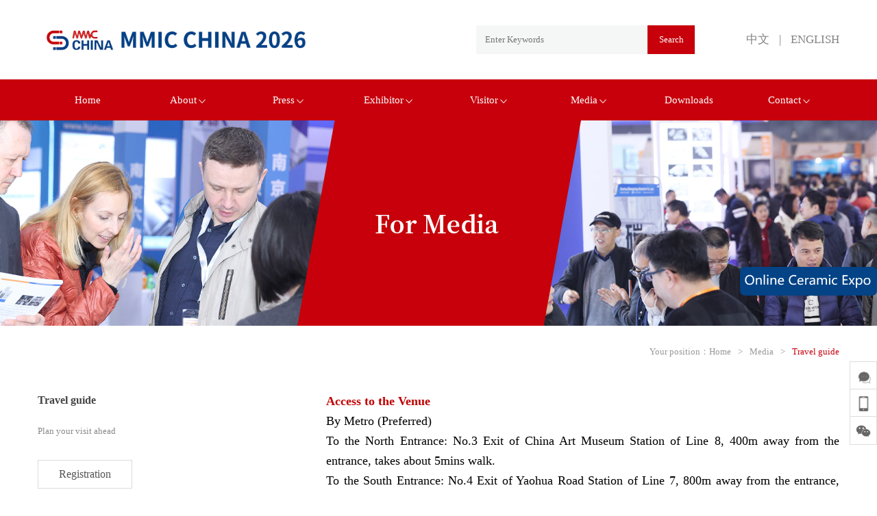

--- FILE ---
content_type: text/html; charset=utf-8
request_url: http://en.mmicex.com/portal/media/point_detail/id/616/site/16.html
body_size: 4131
content:
<!DOCTYPE html>
<html>
	<head>
		<!-- Google Tag Manager -->
<script>(function(w,d,s,l,i){w[l]=w[l]||[];w[l].push({'gtm.start':
new Date().getTime(),event:'gtm.js'});var f=d.getElementsByTagName(s)[0],
j=d.createElement(s),dl=l!='dataLayer'?'&l='+l:'';j.async=true;j.src=
'https://www.googletagmanager.com/gtm.js?id='+i+dl;f.parentNode.insertBefore(j,f);
})(window,document,'script','dataLayer','GTM-5QRNB69');</script>
<!-- End Google Tag Manager -->
<meta charset="UTF-8">
<meta name="viewport" content="width=device-width, initial-scale=1, user-scalable=no, minimal-ui" />
<meta name="Keywords" content="中国洗涤展" >
<meta name="Description" content="中国洗涤展" >
<meta name="author" content="网站建设：惟诚科技 - http://www.vchengnet.com" />
<meta http-equiv="X-UA-Compatible" content="IE=edge,chrome=1">
<meta name="apple-mobile-web-app-capable" content="yes" />
<meta name="apple-mobile-web-app-status-bar-style" content="black" />
<meta name="format-detection" content="telephone=no, email=no" />
<link href="/themes/simpleboot3_en/public/assets/css/swiper.min.css" type="text/css" rel="stylesheet" />
<link href="/themes/simpleboot3_en/public/assets/css/style.css" type="text/css" rel="stylesheet" />

		<title>Travel guide - Media - Ceramics China 2024</title>
		<style type="text/css">
			.title,.brief{
				text-overflow: ellipsis;
				white-space: nowrap;
				overflow: hidden;
			}

		</style>
	</head>
	<body>
		
		<!-- Google Tag Manager (noscript) -->
<noscript><iframe src="https://www.googletagmanager.com/ns.html?id=GTM-5QRNB69"
height="0" width="0" style="display:none;visibility:hidden"></iframe></noscript>
<!-- End Google Tag Manager (noscript) -->
<style type="text/css">
.nofollow{
	position: fixed;
    z-index: 1001;
    right: 0;
    bottom: 40%;
}
</style>
<div class="nofollow">
	<!--<a href="/portal/viewer/visit.html?site=16" target="_blank">
		<img src="/themes/simpleboot3_en/public/assets/images/nofollow.png" style="width: 200px;">
	</a>-->
	<!--<a href="https://oa.tonggao.info/CN/Customer/Front?projectCode=10a31902bf866952&source=F11" target="_blank">-->
	<a href="https://tg6.ltd/7F7mNy" target="_blank">
		<img src="/themes/simpleboot3_en/public/assets/images/nofollow.png" style="width: 200px;">
	</a>
</div>
<div class="fixBar">
	<span>
		<div class="fixBarMsg">
			<div class="fixBarMsgTit">
				<div>Online consultation</div>
				<div class="fixBarMsgBtn contact">×</div>
			</div>
			<div class="fixBarMsgBox">
				<a class="qq" href="tencent://message/?uin=1554591360&Site=uelike&Menu=yes"><img class="fixBarMsgImg" src="/themes/simpleboot3_en/public/assets/images/qq.png" alt=""> 1554591360</a>
				<a class="ph" href="tel:(86 20)8327 6369">Phone：(86 20)8327 6369</a>
			</div>
		</div>
		<div class="fixBtn contact">
			<img class="f1" src="/themes/simpleboot3_en/public/assets/images/contact2.png" alt=""><img class="f2" src="/themes/simpleboot3_en/public/assets/images/contact.png" alt="">
		</div>
	</span>
	<span class='showwp'>
		<div class="fixBtn">
			
			<img class="f1" src="/themes/simpleboot3_en/public/assets/images/wb2.png" alt="Share to Mobile"><img class="f2" src="/themes/simpleboot3_en/public/assets/images/wb.png" alt="Share to Mobile">
			
		</div>
	</span>
	<span class="showWx">
		<div class="fixBtn">
			<img class="f1" src="/themes/simpleboot3_en/public/assets/images/wx2.png" alt="Scan the QR code to follow our Wechat"><img class="f2" src="/themes/simpleboot3_en/public/assets/images/wx.png" alt="Scan the QR code to follow our Wechat">
		</div>
	</span>
	<span class="top">
		<div class="fixBtn">
			<img class="f1" src="/themes/simpleboot3_en/public/assets/images/jt2.png" alt=""><img class="f2" src="/themes/simpleboot3_en/public/assets/images/jt.png" alt="">
		</div>
	</span>
</div>
<div class="fixEwm">
	<div class="fixMask"></div>
	<div class='fixwx'>
		<img class="fixImg" id='wechat' src="http://en.mmicex.com/upload/admin/20230915/202309151034322734.jpg" alt="" style="max-width: 100%;">
		<img class="fixImg" id='fx_wechat' src="http://en.mmicex.com/upload/admin/20230915/202309151034366969.png" alt="" style="display: none;max-width: 100%">
		<p class='fixImg fixp'  id='pcot'>Share to Mobile</p>
	</div>
</div>

<div class="fixHead">
	<div class="fixHeadbox">
		<div class="layout ">
			<div class="header">
				<div class="navBtn"></div>
				<div class="header-l">
					<a href="/?site=16"><img src="http://en.mmicex.com/upload/admin/20250325/202503250917289653.jpg" alt=""></a>
				</div>
				<div class="serchBtn serchBtnc"></div>
				<div class="header-m">
					<div class="header-mC"><span class="serchBtnc">×</span></div>
						
						<input placeholder="Enter Keywords" type="text" class="header-inp" value="" id="searchText">
						<input type="button" value="Search" class="header-btn" onclick="searchs()" >
					
				</div>
				<div class="header-r">
					<div class="header-lan">
						<a href="http://www.mmicex.com">中文</a>
						<span>|</span>
						<a href="http://en.mmicex.com" target="_blank">ENGLISH</a>
					</div>
				</div>
			</div>
		</div>

		
		<div class="nav">
			<div class="layout">
				<ul class="nav-box">
											<li >
							<a href="/?site=16" target="" >Home</a>
													</li>
											<li class="hasSub">
							<a href="/portal/about/introduce/site/16" target="" >About<img src="/themes/simpleboot3_en/public/assets/images/jtxl.png"></a>
															<dl>
																			<dd><a href="/portal/about/introduce/site/16">Facts &amp; Figures</a></dd>
																			<dd><a href="/portal/about/tplace/site/16">Date &amp; Venue</a></dd>
																			<dd><a href="/portal/about/organize/site/16">Organisation</a></dd>
																			<dd><a href="/portal/about/scope/site/16">Exhibition range</a></dd>
																			<dd><a href="/portal/about/activity/site/16">Themes &amp; Events</a></dd>
																			<dd><a href="/portal/about/review/site/16">Reviews</a></dd>
																	</dl>
													</li>
											<li class="hasSub">
							<a href="/portal/news/bulletin/site/16" target="" >Press<img src="/themes/simpleboot3_en/public/assets/images/jtxl.png"></a>
															<dl>
																			<dd><a href="/portal/news/bulletin/site/16">Exhibitor news</a></dd>
																			<dd><a href="/portal/news/expo/site/16">Press release</a></dd>
																			<dd><a href="/portal/news/industry/site/16">Industry dynamics</a></dd>
																	</dl>
													</li>
											<li class="hasSub">
							<a href="/portal/busi/plan/site/16" target="" >Exhibitor<img src="/themes/simpleboot3_en/public/assets/images/jtxl.png"></a>
															<dl>
																			<dd><a href="/portal/busi/plan/site/16">Floor plan</a></dd>
																			<dd><a href="/portal/busi/book/site/16">Booth application</a></dd>
																			<dd><a href="/portal/busi/serve/site/16">Advertising</a></dd>
																			<dd><a href="/portal/busi/guide/site/16">Travel guide</a></dd>
																			<dd><a href="/portal/busi/hotel/site/16">Hotel booking</a></dd>
																			<dd><a href="http://en.mmicex.com/portal/busi/online/site/16">Online exhibition</a></dd>
																			<dd><a href="http://uniris.123expo.net/wssEn/exhibit/login.aspx">Exhibitor center</a></dd>
																	</dl>
													</li>
											<li class="hasSub">
							<a href="/portal/viewer/visit/site/16" target="" >Visitor<img src="/themes/simpleboot3_en/public/assets/images/jtxl.png"></a>
															<dl>
																			<dd><a href="/portal/viewer/visit/site/16">Online registration</a></dd>
																			<dd><a href="/portal/viewer/dire/site/16">Exhibitor directory</a></dd>
																			<dd><a href="/portal/viewer/brand/site/16">Brand promotion</a></dd>
																			<dd><a href="http://en.mmicex.com/portal/busi/online/site/16">Online exhibition</a></dd>
																			<dd><a href="/portal/viewer/traffic/site/16">Travel guide</a></dd>
																			<dd><a href="/portal/viewer/reserve/site/16">Hotel booking</a></dd>
																	</dl>
													</li>
											<li class="hasSub">
							<a href="/portal/media/coop/site/16" target="" >Media<img src="/themes/simpleboot3_en/public/assets/images/jtxl.png"></a>
															<dl>
																			<dd><a href="/portal/media/coop/site/16">Media cooperation</a></dd>
																			<dd><a href="/portal/media/link/site/16">Media links</a></dd>
																			<dd><a href="/portal/media/manu/site/16">Press release</a></dd>
																			<dd><a href="/portal/media/picture/site/16">Photos</a></dd>
																			<dd><a href="/portal/media/register/site/16">Media registration</a></dd>
																			<dd><a href="/portal/media/point/site/16">Travel guide</a></dd>
																			<dd><a href="/portal/media/agoda/site/16">Hotel booking</a></dd>
																	</dl>
													</li>
											<li >
							<a href="/portal/download/center/site/16" target="" >Downloads</a>
													</li>
											<li class="hasSub">
							<a href="/portal/contact/host/site/16" target="" >Contact<img src="/themes/simpleboot3_en/public/assets/images/jtxl.png"></a>
															<dl>
																			<dd><a href="/portal/contact/host/site/16">Organisers profile</a></dd>
																			<dd><a href="/portal/contact/way/site/16">Contact us</a></dd>
																	</dl>
													</li>
										<li><a href="/">中文</a></li>
				</ul>
			</div>
		</div>
	</div>
</div>


		<div class="ban" style="background-image: url(http://en.mmicex.com/upload/admin/20250331/202503311646096935.jpg);"></div>
		<div class="layout">
			<div class="place">
				Your position：<a href="/?site=16">Home</a><span>&gt;</span><a href="/portal/media/coop/site/16.html">Media</a><span>&gt;</span><a class="on" href="/portal/media/point/site/16">Travel guide</a>
			</div>
			<div class="main">
				<div class="cnt">
					<div class="cntL">
						<div class="cntLTop">
							<h4 class="h4">Travel guide</h4>
							<p class="p">Plan your visit ahead
							</p> 
							<a class="a" href="">Registration</a>
						</div>
						<div class="cntLBot">
							<h4 class="h4">Related content</h4>
							<ul class="list">
																
							</ul>
						</div>
					</div>
					<div class="cntR">
						
						<p style="text-wrap: wrap; text-align: justify; line-height: 1.75em;"><span style="font-size: 18px; color: rgb(192, 0, 0);"><strong><span style="font-size: 18px; font-family: 微软雅黑;">Access to the Venue</span></strong></span></p><p style="text-wrap: wrap; text-align: justify; line-height: 1.75em;"><span style="font-family: 微软雅黑, MicrosoftYaHei; font-size: 18px;">By Metro&nbsp;(Preferred)</span></p><p style="text-wrap: wrap; text-align: justify; line-height: 1.75em;"><span style="font-size: 18px; font-family: 微软雅黑, MicrosoftYaHei;">To the North Entrance: No.3 Exit of China Art Museum Station of Line 8, 400m away from the entrance, takes about 5mins walk.</span></p><p style="text-wrap: wrap; text-align: justify; line-height: 1.75em;"><span style="font-size: 18px; font-family: 微软雅黑, MicrosoftYaHei;">To the South Entrance: No.4 Exit of Yaohua Road Station of Line 7, 800m away from the entrance, takes about 10mins walk.</span></p><p style="text-wrap: wrap; text-align: justify; line-height: 1.75em;"><span style="font-size: 18px; font-family: 微软雅黑, MicrosoftYaHei;"><br/></span></p><p style="text-wrap: wrap; text-align: justify; line-height: 1.75em;"><span style="font-size: 18px; font-family: 微软雅黑, MicrosoftYaHei;">By Taxi</span></p><p style="text-wrap: wrap; text-align: justify; line-height: 1.75em;"><span style="font-size: 18px; font-family: 微软雅黑, MicrosoftYaHei;">From Hongqiao International Airport or Hongqiao railway Station, approximately RMB 80 Yuan.&nbsp;</span></p><p style="text-wrap: wrap; text-align: justify; line-height: 1.75em;"><span style="font-size: 18px; font-family: 微软雅黑, MicrosoftYaHei;">From Shanghai Pudong Int’l Airport: approximately RMB 140 Yuan;&nbsp;</span></p><p style="text-wrap: wrap; text-align: justify; line-height: 1.75em;"><span style="font-size: 18px; font-family: 微软雅黑, MicrosoftYaHei;">From Shanghai South Railway Station: approximately RMB 40 Yuan;</span></p><p style="text-wrap: wrap; text-align: justify; line-height: 1.75em;"><span style="font-size: 18px; font-family: 微软雅黑, MicrosoftYaHei;">From Shanghai West Railway Station: approximately RMB 60 Yuan;</span></p><p style="text-wrap: wrap; text-align: justify; line-height: 1.75em;"><span style="font-size: 18px; font-family: 微软雅黑, MicrosoftYaHei;">From Shanghai Railway Station: approximately RMB 40 Yuan;</span></p><div><span style="font-size: 18px; font-family: 微软雅黑, MicrosoftYaHei;"><br/></span></div><p><br style="text-wrap: wrap;"/></p><p><br/></p>						
					</div>
				</div>

			</div>
		</div>
		
		<div class="footer">
  <div class="layout">
    <div class="footerTop">
      <div class="footerEwm">
        <img src="http://en.mmicex.com/upload/admin/20230915/202309151034322734.jpg" alt="" />
        <p>Watch Online Exhibition <br />by following our Wechat</p>
      </div>
              <div class="footerMsg">
          Unifair Exhibition Service Co., Ltd.<br />
          Phone：(86-20) 8327 6330 / 8327 6350<br />
          Fax：(86-20) 8327 6369 / 8327 6389 <br />
          E-mail：ceramicschina@unifair.com
        </div>
              <div class="footerMsg">
          Unifair(Shenzhen) Exhibition Service Co., Ltd.<br />
          Phone：(86-755) 8663 5807 / 8663 5817 / 8663 5717<br />
          Fax：(86-755) 8663 2997 <br />
          E-mail：sz@unifair.com
        </div>
              <div class="footerMsg">
          Unifair(Hongkong) Exhibition Service Co., Ltd.<br />
          Phone：(86-852) 3104 2281<br />
          Fax：(86-852) 2836 5383 <br />
          E-mail：hk@unifair.com
        </div>
           
    </div>

    <!-- <div  class="swiper-bottom">
      <ul>
              </ul>
    </div> -->

    <div class="footer_link">
      <p class='link'>Links</p>
      <div class='sett_link'>
              </div>
    </div>

    <div class="footerCo">
      COPYRIGHT (©) Ceramics China 2021 Rights Reserved. <a href="http://beian.miit.gov.cn" target="_blank" style="color:#fff;">粤ICP备11101631号</a> IT Supports：<a href="http://www.vchengnet.com" style="color:#fff;">惟诚科技</a>
      <a rel="noreferrer" style="color:#ffffff" href="https://www.beian.gov.cn/portal/registerSystemInfo?recordcode=31011802005013" target="_blank">&nbsp;<img src="/themes/simpleboot3_en/public/assets/images/gongan.png" style="width:15px;"> 沪公网安备31011802005013</a>
    </div>
  </div>

</div>

	</body>
</html>

<script type="text/javascript" src="/themes/simpleboot3_en/public/assets/js/jquery.js"></script>
<script type="text/javascript" src="/themes/simpleboot3_en/public/assets/js/ifie8.js"></script>
<script type="text/javascript" src="/themes/simpleboot3_en/public/assets/js/swiper.min.js"></script>
<script type="text/javascript" src="/themes/simpleboot3_en/public/assets/js/scrollShow.js"></script>
<script type="text/javascript" src="/themes/simpleboot3_en/public/assets/js/layer/layer.js"></script>
<script type="text/javascript" src="/themes/simpleboot3_en/public/assets/js/js.js"></script>
<script type="text/javascript" src="/themes/simpleboot3_en/public/assets/js/jquery.kxbdMarquee.js"></script>

<script type="text/javascript">


		$('#searchText').bind('keyup',function(e){
	        var ev = e || event;
	        if(ev.keyCode === 13) {
	            searchs();
	        }
	    })

		function searchs(){
			
	        var keyword = $('#searchText').val();

	        if(keyword == ''){
	           
	            layer.msg('请输入搜索内容',{time: 2000});

	            return false;
	        }
	        location.href="/portal/index/search/keyword/"+keyword+"/site/16";

	    }

</script>


--- FILE ---
content_type: text/css
request_url: http://en.mmicex.com/themes/simpleboot3_en/public/assets/css/style.css
body_size: 9811
content:
@charset "UTF-8";
html {
  -webkit-font-smoothing: antialiased; }

blockquote,
body,
code,
dd,
div,
dl,
dt,
fieldset,
form,
h1,
h2,
h3,
h4,
h5,
h6,
input,
legend,
li,
ol,
p,
pre,
td,
textarea,
th,
ul {
  margin: 0;
  padding: 0; }

header,
hgroup,
nav,
menu,
main,
section,
article,
summary,
details,
aside,
figure,
figcaption,
footer {
  display: block;
  margin: 0;
  padding: 0; }

table {
  border-collapse: collapse;
  border-spacing: 0; }

fieldset,
img {
  border: 0; }

address,
b,
caption,
cite,
code,
dfn,
em,
i,
strong,
th,
var {
  font-style: normal;
  /*font-weight: 400;*/
   }

dl,
ol,
ul {
  list-style-type: none; }

h1,
h2,
h3,
h4,
h5,
h6 {
  font-size: 100%;
  /*font-weight: 400;*/
   }

a {
  text-decoration: none; }

a:hover {
  text-decoration: none;
  -webkit-tap-highlight-color: rgba(255, 0, 0, 0);
  outline: 0;
  outline: none;
  blr: expression(this.onFocus=this.blur()); }

sup {
  vertical-align: text-top; }

sub {
  vertical-align: text-bottom; }

textarea {
  resize: none; }

img {
  vertical-align: middle; }

button,
input[type='submit'],
input[type='text'],
input[type='button'],
textarea,
select {
  font-family: '微软雅黑';
  -webkit-appearance: none;
  border-radius: 0;
  -webkit-tap-highlight-color: rgba(255, 0, 0, 0);
  outline: 0;
  outline: 0;
  blr: expression(this.onFocus=this.blur()); }

body {
  color: #000;
  line-height: 1.3;
  overflow-x: hidden;
  background: #fff;
  font-family: 'Microsoft YaHei';
  }

.fl {
  float: left; }

.fr {
  float: right; }

.clearfix:after {
  content: '.';
  display: block;
  height: 0;
  clear: both;
  visibility: hidden;
  line-height: 0;
  font-size: 0; }

#web-ietip {
  width: 526px;
  height: 90px;
  padding: 83px 0 0 84px;
  overflow: hidden;
  background: url(../css/ietip/browser.png) no-repeat center center;
  margin: 200px auto 0; }

#web-ietip a {
  display: block;
  width: 65px;
  height: 80px;
  float: left; }

a:hover {
  color: #c7000c !important; }

.layout {
  max-width: 1170px;
  margin: 0 auto;
  padding: 0 3%; }

.showHeadFix .fixHeadbox {
  top: -116px; }

.fixHeadbox {
  transition: all 0.25s ease-out;
  position: fixed;
  top: 0;
  position: fixed;
  z-index: 999;
  background: #fff;
  left: 0;
  right: 0; }

.fixHead {
  height: 176px; }

.header {
  height: 116px;
  display: flex;
  justify-content: space-between;
  align-items: center; }
  .header-l img {
    height: 116px; }
  .header-m {
    flex-shrink: 0;
    flex-grow: 1;
    justify-content: flex-end;
    display: flex; }
  .header-mC {
    display: none; }
  .header-inp {
    width: 45%;
    text-indent: 1em;
    height: 42px;
    background: #f5f7f6;
    border: none;
    font-size: 13px;
    color: #333; }
  .header-btn {
    width: 69px;
    height: 42px;
    background: #c7000c;
    border: none;
    font-size: 13px;
    color: #fff; }
  .header-r {
    flex-shrink: 0;
    margin-left: 75px;
    color: #818284;
    font-size: 17px; }
    .header-r span {
      margin: 0 10px; }
    .header-r a {
      color: #818284; }

.nav {
  line-height: 60px;
  height: 60px;
  background: #c7000c; }
  .nav-box {
    flex-wrap: nowrap;
    display: flex; }
    .nav-box li {
      position: relative;
      width: 12.5%;
      text-align: center; }
      .nav-box li:last-child{display: none;}
      .nav-box li > a {
        display: block;
        color: #fff;
        font-size: 15px; }
    .nav-box li:hover > a {
      background: #fff;
      color: #c7000c !important; }
    .nav-box li.hasSub:hover > a {
      background: none;
      color: #fff !important; }
    .nav-box li.hasSub > a img {
      transition: all 0.25s;
      width: 10px;
      margin-left: 3px; }
    .nav-box li.hasSub:hover > a img {
      transform: rotateX(180deg); }
    .nav-box li:hover dl {
      display: block; }
    .nav-box dl {
      display: none;
      position: absolute;
      top: 60px;
      left: 0;
      right: 0;
      background: #fff;
      line-height: 45px; }
      .nav-box dl dd {
        border-bottom: 1px solid #eee; }
      .nav-box dl a {
        color: #666 !important;
        display: block;
        font-size: 15px; }

.footer {
  background: #c7000c;
  color: #fff;
  padding: 63px 0; }
  .footer .swiper-bottom {
    overflow: hidden;
    box-sizing: border-box;
    width: 100%;
    padding: 0 35px; }
  .footer .swiper-bottom ul {
    display: flex; }
  .footer .swiper-bottom img {
    width: 150px;
    margin: 0 30px; }
  .footer .footerTop {
    padding-bottom: 63px;
    display: flex; }
  .footer .footerEwm {
    flex-shrink: 0;
    text-align: center;
    color: #fff;
    line-height: 17px;
    font-size: 13px; }
  .footer .footerEwm img {
    max-width: 125px;
    margin-bottom: 5px; }
  .footer .footerMsg {
    font-size: 12px;
    line-height: 1.8;
    padding-left: 5%;
    flex-grow: 1;
    width: 25%; }

.webTit {
  font-size: 26px;
  text-align: center;
  color: #000;
  padding: 35px 0; }

.menu {
  display: flex;
  justify-content: center; }

.menu li {
  height: 35px;
  line-height: 35px;
  margin: 0 4px; }
  .menu li a {
    color: #666;
    display: block;
    border: 1px solid #666;
    padding: 0 15px;
    border-radius: 3px;
    font-size: 14px; }
  .menu li a.on {
    background: #c7000c;
    color: #fff !important;
    border: 1px solid #c7000c; }

.main {
  padding: 50px 0 65px 0; }
.ta img{max-width: 100% !important;height: auto !important;}
.us {
  display: flex;
  justify-content: space-between;
  align-items: center; }
  .us .usImg {
    width: 32%; }
  .us .usList {
    width: 65%; }

.usList li:last-child {
  border: none; }

.usList li {
  padding: 25px 0;
  border-bottom: 1px solid rgba(170, 170, 170, 0.2); }
  .usList li .h {
    margin-bottom: 20px;
    font-size: 18px;
    color: #3f3f3f; }
  .usList li .s {
    font-size: 14px;
    color: #666; }
  .usList li .p {
    color: #666;
    line-height: 24px;
    font-size: 14px; }

.actList.spe li:nth-child(2n) .b5 {
  text-align: right; }

.actList li:first-child .b1 {
  padding-top: 0; }

.actList li:hover .h1,
.actList li:hover .h2 {
  color: #c7000c; }

.actList .b1 {
  border-bottom: 1px solid rgba(170, 170, 170, 0.2);
  padding: 45px 0;
  display: flex;
  align-items: center; }

.actList .b4:hover {
  box-shadow: 0 0 3px 1px rgba(170, 170, 170, 0.2); }

.actList .b2 {
  flex-grow: 1;
  padding-left: 50px; }

.actList .i1 {
  flex-shrink: 0;
  width: 25%;
  overflow: hidden; }
  .actList .i1 img {
    width: 100%;
    transition: all 0.25s; }

.actList li:hover .i1 img {
  transform: scale(1.1); }

.actList .h1 {
  border-bottom: 1px solid rgba(170, 170, 170, 0.2);
  line-height: 1.6;
  padding: 15px 0;
  margin-bottom: 15px;
  font-size: 18px;
  color: #333; }

.actList .p1 {
  color: #999;
  font-size: 18px;
  line-height: 1.5; }

.actList .p2 {
  color: #666;
  font-size: 13px;
  line-height: 1.7; }

.actList .h2 {
  line-height: 1.6;
  padding: 15px 0;
  padding-top: 0;
  font-size: 18px;
  color: #333; }

.actList .p3 {
  padding-top: 20px; }

.actList .s1 {
  color: #666;
  font-size: 12px;
  padding-right: 10px;
  border-right: 1px solid #999;
  margin-right: 10px; }

.actList .b3 {
  white-space: nowrap;
  color: #999;
  font-size: 24px; }

.actList .b4 {
  margin-bottom: 30px;
  border: 1px solid rgba(170, 170, 170, 0.2);
  padding: 25px;
  display: flex;
  align-items: center; }

.actList .b5 {
  flex-grow: 1;
  padding: 0 50px; }

.actList .e1 {
  position: relative;
  display: block;
  position: relative;
  line-height: 35px;
  height: 35px;
  color: #999;
  padding: 0 15px;
  font-size: 14px;
  margin-top: 10px;
  transition: all 0.35s;
  overflow: hidden;
  text-align: center; }
  .actList .e1 span {
    transition: all 0.35s;
    opacity: 0;
    color: #fff;
    margin-left: -10px; }
  .actList .e1 i {
    transition: all 0.35s;
    position: absolute;
    left: 0;
    font-size: 30px;
    vertical-align: middle; }

.actList li:hover .e1 {
  background: #c7000c;
  color: #fff; }
  .actList li:hover .e1 span {
    opacity: 1;
    margin-left: 0; }
  .actList li:hover .e1 i {
    left: 70px; }

.mainbox {
  display: flex;
  line-height: 40px;
  justify-content: space-between;
  margin-bottom: 30px; }

.menu2 {
  display: flex; }
  .menu2 a {
    padding: 0 18px;
    height: 30px;
    line-height: 30px;
    margin-right: 5px;
    color: #999;
    font-size: 14px;
    text-align: center; }
  .menu2 a.on {
    background: #c7000c;
    color: #fff !important; }

.place {
  padding-top: 30px;
  justify-content: flex-end;
  display: flex;
  color: #999;
  font-size: 13px; }
  .place a {
    color: #999; }
  .place a.on {
    color: #c7000c; }
  .place span {
    margin: 0 10px; }

.anBox2 .anl,
.anBox2 .anr,
.anBox2 .an2,
.anBox2 .an,
.anBox .anl,
.anBox .anr,
.anBox .an2,
.anBox .an {
  opacity: 0;
  transform: translate3d(0, 300px, 0); }

.anBox2 .an2,
.anBox .an2 {
  transform: translate3d(0, 100px, 0); }

.anBox2 .anl,
.anBox .anl {
  transform: translate3d(-500px, 0, 0); }

.anBox2 .anr,
.anBox .anr {
  transform: translate3d(500px, 0, 0); }

.mod {
  flex-wrap: wrap;
  display: flex;
  margin: 0 -2.3%; }
  .mod li {
    width: 31%;
    margin: 0;
    margin: 0 1%;
    margin-bottom: 2.3%;
    height: 350px;
    overflow: hidden;
    border: 1px solid rgba(170, 170, 170, 0.2); }
  .mod li:hover .b1 {
    transform: translateY(-100px); }
  .mod li:hover .h1 {
    color: #c7000c; }
  .mod .i1 {
    height: 232px;
    background-size: cover; }
  .mod .b1 {
    transition: all 0.3s ease-out;
    background: #fff;
    padding: 20px 30px;
    text-align: center; }
  .mod .h1 {
    color: #c7000c;
    font-size: 16px;
    line-height: 30px; }
  .mod .p1 {
    margin-top: 2px;
    color: #777;
    font-size: 14px;
    line-height: 22px; }
  .mod .b2 {
    height: 100px; }
  .mod .p2 {
    font-size: 13px;
    line-height: 26px;
    color: #999;
    height: 104px; }

.swiper-ban .swiper-slide {
  height: 574px;
  background-size: cover;
  background-position: center; }

.mstTop {
  position: relative;
  z-index: 2;
  height: 170px;
  margin-top: -85px;
  background: #fff;
  box-shadow: 0px 1px 2px 1px #f0f0f0;
  display: flex; }
  .mstTop .msgTopItem {
    position: relative;
    width: 25%;
    text-align: center;
    flex-shrink: 0; }
  .mstTop .msgTopItem::after {
    content: '';
    position: absolute;
    right: 0;
    top: 50%;
    transform: translateY(-50%);
    width: 1px;
    height: 30%;
    background: #eeeeee; }
  .mstTop .msgTopItem:last-child::after {
    display: none; }
  .mstTop .n1 {
    margin-top: 38px;
    margin-bottom: 5px;
    line-height: 45px;
    font-size: 48px;
    color: #c7000c; }
    .mstTop .n1 span {
      vertical-align: super;
      font-size: 20px; }
  .mstTop .n2 {
    line-height: 20px;
    color: #999;
    font-size: 13px; }

.indexbox {
  background: #fff;
  padding: 72px 0; }

.indexT {
  font-size: 26px;
  color: #c7000c; }

.indexT em {
  font-size: 14px;
  color: #bbbbbb;
  margin-left: 10px; }

.swiper-p .mod {
  margin: 0;
  flex-wrap: inherit; }

.swiper-p li {
  margin: 0;
  box-sizing: border-box; }

.indexbox2 {
  background: #f7f7f7;
  padding: 72px 0; }

.videoBox:hover .h1 {
  color: #c7000c; }

.videoBox {
  display: flex;
  justify-content: space-between; }
  .videoBox .video1 {
    flex-shrink: 0;
    background: #000;
    width: 55%;
    min-height: 100px; 
    max-height: 362px; 
  }
  .videoBox .c1 {
    flex-grow: 1;
    padding-left: 55px;
    color: #808080; }
  .videoBox .h1 {
    font-size: 25px;
    color: #c7000c;
    line-height: 1.5;
    padding-top: 40px; }
  .videoBox .h2 {
    font-size: 15px;
    line-height: 1.5; }
  .videoBox .p1 {
    font-size: 13px;
    line-height: 1.6;
    padding-top: 20px; }
  .videoBox .a1 {
    width: 90px;
    position: relative;
    display: block;
    position: relative;
    line-height: 35px;
    height: 35px;
    color: #999;
    padding: 0 15px;
    font-size: 14px;
    margin-top: 50px;
    transition: all 0.35s;
    text-align: center;
    overflow: hidden; }
    .videoBox .a1 span {
      transition: all 0.35s;
      opacity: 0;
      color: #fff;
      margin-left: -10px; }
    .videoBox .a1 i {
      transition: all 0.35s;
      position: absolute;
      left: 0;
      font-size: 30px;
      vertical-align: middle; }

.videoBox:hover .a1 {
  background: #c7000c;
  color: #fff; }
  .videoBox:hover .a1 span {
    opacity: 1;
    margin-left: 0; }
  .videoBox:hover .a1 i {
    left: 110px; }

.pp.spe {
  height: 450px;
  padding: 10px;
  display: block; }

.pp {
  display: flex;
  flex-wrap: wrap; }
  .pp .an2,
  .pp li {
    text-align: center;
    height: 120px;
    line-height: 120px;
    box-sizing: border-box;
    width: 16.66%;
    position: relative; }
    .pp .an2 img,
    .pp li img {
      max-width: 100%;
      max-height: 100%; }
  .pp .an2:hover,
  .pp li:hover {
    box-shadow: 0px 0px 8px 3px #e9e9e9; }
  .pp .an2::after,
  .pp li::after {
    content: '';
    position: absolute;
    height: 60px;
    width: 1px;
    background: #efefef;
    right: 0;
    top: 50%;
    transform: translateY(-50%); }
  .pp .an2::before,
  .pp li::before {
    content: '';
    position: absolute;
    height: 60px;
    width: 1px;
    background: #efefef;
    left: 0;
    top: 50%;
    transform: translateY(-50%); }

.indexbox3 {
  background-image: url("../images/p3.jpg");
  background-size: cover;
  background-position: center;
  padding: 72px 0; }

.titBox {
  color: #c7000c;
  line-height: 1.5; }
  .titBox h4 {
    font-size: 24px;
    font-weight: bold; }
  .titBox h5 {
    font-size: 15px;
    font-weight: bold; }

.ln {
  background-image: url("../images/p4.png");
  background-position: center;
  background-size: 70% auto;
  background-repeat: no-repeat;
  padding-top: 115px;
  padding-bottom: 0; }

.lnbox {
  display: flex;
  justify-content: space-between;
  padding-bottom: 60px; }
  .lnbox .lnItem {
    width: 267px; }
  .lnbox .lnItem:first-child {
    text-align: right; }
  .lnbox .lnItemAn {
    padding: 20px;
    transition: all 0.25s;
    position: relative; }
  .lnbox .lnItemAn:hover {
    box-shadow: 0px 0px 3px 1px #f0f0f0;
    background: #fff; }
  .lnbox .lnItemAn:hover .h {
    color: #c7000c; }
  .lnbox .lnItemAn:hover .l {
    width: 217px; }
  .lnbox .lnItemAn:hover .i {
    opacity: 1; }
  .lnbox .l {
    width: 0;
    height: 1px;
    background: #c7000c;
    transition: all 0.25s; }
  .lnbox .h {
    line-height: 27px;
    margin-bottom: 12px;
    color: #c7000c;
    font-size: 16px;
    line-height: 30px; }
  .lnbox .p {
    font-size: 13px;
    height: 77px;
    line-height: 26px;
    color: #999; }
  .lnbox .lnItem:first-child .i {
    right: auto;
    left: 20px; }
  .lnbox .i {
    opacity: 0;
    transition: all 0.25s;
    position: absolute;
    font-size: 58px;
    color: #c7000c;
    right: 20px;
    top: -38px; }

.page {
  display: flex;
  justify-content: center;
  padding-top: 60px; }

.page a {
  padding: 0 10px;
  height: 30px;
  line-height: 30px;
  color: #fff;
  background: #c7000c;
  text-align: center;
  margin: 0 5px; }

.page a:hover {
  color: #fff !important; }

.page a.on {
  background: #999; }

.footer_link .sett_link{
  margin:5px 0;
  line-height: 25px;
}
.footer_link .sett_link a:hover{
  color:#fff !important;
}
.footer_link .sett_link a{
  color: #fff;
  font-size: 13px;
  padding-right: 10px;
}

.footer_link .link{
  border-bottom:1px solid #fff;
  line-height: 40px;
  font-size: 15px;
  color: #fff;
}

.footerCo {
  line-height: 25px;
  font-size: 13px;
  padding-top: 25px;
  text-align: center; }

.swiper-bottom .swiper-button-next,
.swiper-bottom .swiper-button-prev {
  width: 15px;
  height: 20px;
  margin-top: -10px;
  background-size: 15px 20px; }

.swiper-p .swiper-button-next,
.swiper-p .swiper-button-prev {
  width: 30px;
  height: 45px;
  margin-top: -23px;
  background-color: rgba(0, 0, 0, 0.5);
  background-size: 20px 25px; }

.swiper-p .swiper-button-next:hover,
.swiper-p .swiper-button-prev:hover,
.swiper-ban .swiper-button-next:hover,
.swiper-ban .swiper-button-prev:hover {
  background-color: #c7000c; }

.swiper-ban .swiper-button-next,
.swiper-ban .swiper-button-prev {
  width: 30px;
  height: 45px;
  margin-top: -23px;
  background-color: rgba(0, 0, 0, 0.5);
  background-size: 20px 25px; }

.ban {
  height: 300px;
  background-position: center;
  background-size: cover; }

.fixBar {
  position: fixed;
  z-index: 1001;
  right: 0;
  bottom: 10%; }
  .fixBar span {
    transition: all 0.25s ease-out 0.25s;
    left: 0;
    position: relative;
    display: block;
    cursor: pointer;
    width: 40px;
    height: 40px;
    line-height: 40px;
    text-align: center;
    background: #fff; }
  .fixBar .fixBtn {
    height: 40px;
    background: #fff;
    border: 1px solid #ddd; }
  .fixBar .fixBtn:hover {
    background: #c7000c;
    border: 1px solid #c7000c; }
  .fixBar .f2,
  .fixBar .f1 {
    width: 22px; }
  .fixBar .f2 {
    display: none; }
  .fixBar span:hover .f1 {
    display: none; }
  .fixBar span:hover .f2 {
    display: inline; }
  .fixBar .fixBarMsg {
    position: absolute;
    left: 185px;
    bottom: 0;
    background: #fff;
    width: 180px;
    cursor: initial;
    text-align: left;
    font-size: 13px;
    color: #666;
    box-shadow: 0 1px 3px 1px rgba(170, 170, 170, 0.2);
    transition: all 0.25s ease-out 0s; }
  .fixBar .fixBarMsgTit {
    display: flex;
    background: #0c0201;
    padding: 0 10px;
    color: #fff;
    justify-content: space-between;
    font-size: 15px; }
  .fixBar .fixBarMsgBtn {
    font-size: 20px;
    cursor: pointer; }
  .fixBar .fixBarMsgImg {
    width: 19px;
    margin-right: 5px; }
  .fixBar .qq {
    display: block;
    color: #666;
    line-height: 30px; }
  .fixBar .fixBarMsgBox {
    padding: 5px 20px; }
  .fixBar .ph {
    color: #666;
    line-height: 30px; }
  .fixBar .top {
    display: none; }
  .fixBar span.on {
    transition: all 0.25s ease-out 0s;
    left: 40px; }
  .fixBar span.on .fixBarMsg {
    transition: all 0.25s ease-out 0.25s;
    left: -178px; }

.fixEwm {
  position: fixed;
  z-index: 10000;
  left: 0;
  right: 0;
  bottom: 0;
  top: 0;
  display: none; }
  .fixEwm .fixMask {
    background: rgba(0, 0, 0, 0.7);
    position: fixed;
    left: 0;
    top: 0;
    right: 0;
    bottom: 0; }

    
  .fixEwm .fixwx {
    position: fixed;
    z-index: 2;
    width: 250px;
    left: 50%;
    top: 50%;
    transform: translate3d(-50%, -50%, 0); }

  /*.fixEwm .fixImg {
    position: fixed;
    z-index: 2;
    width: 250px;
    left: 50%;
    top: 50%;
    transform: translate3d(-50%, -50%, 0); }*/

  .fixEwm .fixp{
    color:#fff;
    text-align:center;
    line-height: 22px;
    margin-top:5px;
   
  }


.showImg {
  text-align: center;
  position: fixed;
  z-index: 10000;
  left: 0;
  right: 0;
  bottom: 0;
  top: 0;
  display: none; }
  .showImg .fixbgs {
    content: '';
    position: fixed;
    left: 0;
    right: 0;
    bottom: 0;
    top: 0;
    background: rgba(0, 0, 0, 0.8);
    z-index: 1; }
  .showImg .slideBox {
    position: fixed;
    z-index: 2;
    left: 0;
    right: 0;
    top: 50%;
    transform: translateY(-50%); }
  .showImg img {
    width: 50%; }
  .showImg .fixClose {
    cursor: pointer;
    font-size: 50px;
    right: 50px;
    top: 50px;
    color: #fff;
    position: absolute;
    z-index: 2; }

.cnt {
  display: flex;
  justify-content: space-between; }
  .cnt .cntL {
    width: 33%; }
  .cnt .cntLTop {
    border-bottom: 1px solid rgba(170, 170, 170, 0.2);
    padding-bottom: 20px; }
    .cnt .cntLTop .h4 {
      line-height: 26px;
      color: #444;
      font-size: 16px; }
    .cnt .cntLTop .p {
      margin-top: 20px;
      font-size: 13px;
      line-height: 24px;
      margin-bottom: 10px;
      color: #888; }
    .cnt .cntLTop .a {
      transition: all 0.6s cubic-bezier(0.215, 0.61, 0.355, 1) 0s;
      border: 1px solid #dbdbdb;
      background-color: #fff;
      color: #555;
      height: 40px;
      padding: 0 30px;
      line-height: 40px;
      text-align: center;
      display: inline-block;
      margin-top: 20px; }
      .cnt .cntLTop .a:hover {
        border-color: #c7000c;
        background-color: #c7000c;
        color: #fff !important; }
  .cnt .cntLBot .h4 {
    font-size: 14px;
    padding: 30px 0; }
  .cnt .cntLBot .list li:hover {
    transform: translateY(-7px);
    box-shadow: 0 0 3px 1px rgba(170, 170, 170, 0.2); }
  .cnt .cntLBot .list li {
    transition: all 0.25s ease-out;
    border: 1px solid rgba(170, 170, 170, 0.2);
    display: flex;
    align-items: center;
    margin-bottom: 30px;
    justify-content: space-between; }
  .cnt .cntLBot .list .img {
    background-size: cover;
    background-position: center;
    width: 38%;
    height: 105px; }
  .cnt .cntLBot .list .listcnt {
    padding: 0 20px;
    box-sizing: border-box;
    width: 62%;
    line-height: 28px; }
    .cnt .cntLBot .list .listcnt h5 {
      font-size: 14px;
      color: #333; }
    .cnt .cntLBot .list .listcnt p {
      font-size: 14px;
      color: #666; }
  .cnt .cntR {
    width: 64%; }
    .cnt .cntR .p {
      line-height: 24px;
      font-size: 14px;
      color: #666; }
    .cnt .cntR img {
      max-width: 100%; }

.form {
  padding-top: 30px;
  padding-bottom: 100px; }
  .form .tit {
    color: #737373;
    line-height: 30px;
    padding: 20px; }
  .form .btns {
    padding-top: 30px;
    text-align: center; }
    .form .btns .btn {
      width: 127px;
      height: 46px;
      color: #fff;
      font-size: 23px;
      cursor: pointer;
      border: none;
      margin: 0 10px; }
    .form .btns .btn1 {
      background: #c7000c; }
    .form .btns .btn2 {
      background: #aaaaaa; }
  .form .cntb {
    padding-top: 27px;
    max-width: 990px;
    margin: 0 auto; }
  .form .r {
    text-align: left;
    color: red;
    flex-grow: 1; }
  .form .box {
    display: flex;
    justify-content: space-between;
    margin-bottom: 20px;
    align-items: center; }
  .form .label {
    width: 280px;
    padding-right: 20px;
    text-align: right;
    font-size: 18px;
    color: #6e6e6e; }
  .form .txtBox {
    flex-grow: 1; }
  .form .txt {
    width: 100%;
    border: 1px solid #c3c3c3;
    line-height: 38px;
    padding: 0 10px;
    max-width: 375px;
    font-size: 18px;
    color: #333;
    box-sizing: border-box; }
  .form .txt2 {
    box-sizing: border-box;
    max-width: 100%;
    width: 100%;
    border: 1px solid #c3c3c3;
    line-height: 28px;
    padding: 0 10px;
    max-width: 375px;
    font-size: 18px;
    color: #333;
    height: 100px; }
  .form .txt2:focus {
    outline: 0; }

.ss {
  padding: 20px 0;
  height: 470px;
  overflow: hidden; }
  
@media screen and (max-width: 1680px) {
  .fixEwm .fixwx{
    width: 190px;
  }
}



@media screen and (max-width: 1280px) {
  .fixEwm .fixwx{
    width: 160px;
  }
}

@media screen and (max-width: 1200px) {
  
  .form {
    padding-top: 25.5px;
    padding-bottom: 85px; }
    .form .tit {
      color: #737373;
      line-height: 25.5px;
      padding: 17px; }
    .form .btns {
      padding-top: 25.5px;
      text-align: center; }
      .form .btns .btn {
        width: 107.95px;
        height: 39.1px;
        color: #fff;
        font-size: 19.55px;
        cursor: pointer;
        border: none;
        margin: 0 8.5px; }
      .form .btns .btn1 {
        background: #c7000c; }
      .form .btns .btn2 {
        background: #aaaaaa; }
    .form .cntb {
      padding-top: 22.95px;
      max-width: 841.5px;
      margin: 0 auto; }
    .form .r {
      text-align: left;
      color: red;
      flex-grow: 1; }
    .form .box {
      display: flex;
      justify-content: space-between;
      margin-bottom: 17px;
      align-items: center; }
    .form .label {
      width: 153px;
      padding-right: 17px;
      text-align: right;
      font-size: 15.3px;
      color: #6e6e6e; }
    .form .txtBox {
      flex-grow: 1; }
    .form .txt {
      width: 100%;
      border: 1px solid #c3c3c3;
      line-height: 32.3px;
      padding: 0 8.5px;
      max-width: 318.75px;
      font-size: 15.3px;
      color: #333; }
    .form .txt2 {
      max-width: 100%;
      width: 100%;
      border: 1px solid #c3c3c3;
      line-height: 23.8px;
      padding: 0 8.5px;
      max-width: 318.75px;
      font-size: 15.3px;
      color: #333;
      height: 85px; }
    .form .txt2:focus {
      outline: 0; }
  .cnt {
    display: flex;
    justify-content: space-between; }
    .cnt .cntL {
      width: 33%; }
    .cnt .cntLTop {
      border-bottom: 1px solid rgba(170, 170, 170, 0.2);
      padding-bottom: 17px; }
      .cnt .cntLTop .h4 {
        line-height: 22.1px;
        color: #444;
        font-size: 13.6px; }
      .cnt .cntLTop .p {
        margin-top: 17px;
        font-size: 11.05px;
        line-height: 20.4px;
        margin-bottom: 8.5px;
        color: #888; }
      .cnt .cntLTop .a {
        transition: all 0.6s cubic-bezier(0.215, 0.61, 0.355, 1) 0s;
        border: 1px solid #dbdbdb;
        background-color: #fff;
        color: #555;
        height: 34px;
        padding: 0 25.5px;
        line-height: 34px;
        text-align: center;
        display: inline-block;
        margin-top: 17px; }
        .cnt .cntLTop .a:hover {
          border-color: #c7000c;
          background-color: #c7000c;
          color: #fff !important; }
    .cnt .cntLBot .h4 {
      font-size: 11.9px;
      padding: 25.5px 0; }
    .cnt .cntLBot .list li:hover {
      transform: translateY(-7px);
      box-shadow: 0 0 3px 1px rgba(170, 170, 170, 0.2); }
    .cnt .cntLBot .list li {
      transition: all 0.25s ease-out;
      border: 1px solid rgba(170, 170, 170, 0.2);
      display: flex;
      align-items: center;
      margin-bottom: 25.5px;
      justify-content: space-between; }
    .cnt .cntLBot .list .img {
      background-size: cover;
      background-position: center;
      width: 38%;
      height: 89.25px; }
    .cnt .cntLBot .list .listcnt {
      padding: 0 17px;
      box-sizing: border-box;
      width: 62%;
      line-height: 23.8px; }
      .cnt .cntLBot .list .listcnt h5 {
        font-size: 11.9px;
        color: #333; }
      .cnt .cntLBot .list .listcnt p {
        font-size: 11.9px;
        color: #666; }
    .cnt .cntR {
      width: 64%; }
      .cnt .cntR .p {
        line-height: 20.4px;
        font-size: 11.9px;
        color: #666; }
      .cnt .cntR img {
        max-width: 100%;
        height: auto !important; }
  .showHeadFix .fixHeadbox {
    top: -98.6px; }
  .fixHeadbox {
    transition: all 0.25s ease-out;
    position: fixed;
    top: 0;
    position: fixed;
    z-index: 999;
    background: #fff;
    left: 0;
    right: 0; }
  .fixHead {
    height: 149.6px; }
  .header {
    height: 98.6px;
    display: flex;
    justify-content: space-between;
    align-items: center; }
    .header-l img {
      height: 98.6px; }
    .header-m {
      flex-shrink: 0;
      flex-grow: 1;
      justify-content: flex-end;
      display: flex; }
    .header-mC {
      display: none; }
    .header-inp {
      width: 45%;
      text-indent: 1em;
      height: 35.7px;
      background: #f5f7f6;
      border: none;
      font-size: 11.05px;
      color: #333; }
    .header-btn {
      width: 58.65px;
      height: 35.7px;
      background: #c7000c;
      border: none;
      font-size: 11.05px;
      color: #fff; }
    .header-r {
      flex-shrink: 0;
      margin-left: 63.75px;
      color: #818284;
      font-size: 14.45px; }
      .header-r span {
        margin: 0 8.5px; }
      .header-r a {
        color: #818284; }
  .nav {
    line-height: 51px;
    height: 51px;
    background: #0c0201; }
    .nav-box {
      flex-wrap: nowrap;
      display: flex; }
      .nav-box li {
        position: relative;
        width: 12.5%;
        text-align: center; }
        .nav-box li > a {
          display: block;
          color: #fff;
          font-size: 11.05px; }
      .nav-box li:hover dl {
        display: block; }
      .nav-box dl {
        position: absolute;
        top: 51px;
        left: 0;
        right: 0;
        background: #c7000c;
        line-height: 46.75px; }
        .nav-box dl a {
          font-size: 11.05px; }
  .footer {
    background: #2b2b2b;
    color: #797979;
    padding: 53.55px 0; }
    .footer .swiper-bottom {
      padding: 0 25px; }
    .footer .swiper-bottom img {
      width: 120px;
      margin: 0 15px; }
    .footer .footerTop {
      padding-bottom: 53.55px;
      display: flex; }
    .footer .footerEwm {
      flex-shrink: 0;
      text-align: center;
      color: #fff;
      line-height: 14.45px;
      font-size: 11.05px; }
    .footer .footerEwm img {
      margin-bottom: 4.25px; }
    .footer .footerMsg {
      font-size: 10.2px;
      line-height: 1.8;
      padding-left: 4.25%;
      flex-grow: 1;
      width: 25%; }
  .webTit {
    font-size: 22.1px;
    text-align: center;
    color: #000;
    padding: 29.75px 0; }
  .menu {
    display: flex;
    justify-content: center; }
  .menu li {
    height: 29.75px;
    line-height: 29.75px;
    margin: 0 4px; }
    .menu li a {
      color: #666;
      display: block;
      border: 1px solid #666;
      padding: 0 12.75px;
      border-radius: 3px;
      font-size: 11.9px; }
    .menu li a.on {
      background: #c7000c;
      color: #fff !important;
      border: 1px solid #c7000c; }
  .main {
    padding: 42.5px 0 55.25px 0; }
  .us {
    display: flex;
    justify-content: space-between;
    align-items: center; }
    .us .usImg {
      width: 32%; }
    .us .usList {
      width: 65%; }
  .usList li:last-child {
    border: none; }
  .usList li {
    padding: 21.25px 0;
    border-bottom: 1px solid rgba(170, 170, 170, 0.2); }
    .usList li .h {
      margin-bottom: 17px;
      font-size: 15.3px;
      color: #3f3f3f; }
    .usList li .s {
      font-size: 11.9px;
      color: #666; }
    .usList li .p {
      color: #666;
      line-height: 20.4px;
      font-size: 11.9px; }
  .actList.spe li:nth-child(2n) .b5 {
    text-align: right; }
  .actList li:first-child .b1 {
    padding-top: 0; }
  .actList li:hover .h1,
  .actList li:hover .h2 {
    color: #c7000c; }
  .actList .b1 {
    border-bottom: 1px solid rgba(170, 170, 170, 0.2);
    padding: 38.25px 0;
    display: flex;
    align-items: center; }
  .actList .b4:hover {
    box-shadow: 0 0 3px 1px rgba(170, 170, 170, 0.2); }
  .actList .b2 {
    flex-grow: 1;
    padding-left: 42.5px; }
  .actList .i1 {
    flex-shrink: 0;
    width: 25%; }
  .actList .h1 {
    border-bottom: 1px solid rgba(170, 170, 170, 0.2);
    line-height: 1.6;
    padding: 12.75px 0;
    margin-bottom: 12.75px;
    font-size: 15.3px;
    color: #333; }
  .actList .p1 {
    color: #999;
    font-size: 15.3px;
    line-height: 1.5; }
  .actList .p2 {
    color: #666;
    font-size: 11.05px;
    line-height: 1.7; }
  .actList .h2 {
    line-height: 1.6;
    padding: 12.75px 0;
    padding-top: 0;
    font-size: 15.3px;
    color: #333; }
  .actList .p3 {
    padding-top: 17px; }
  .actList .s1 {
    color: #666;
    font-size: 10.2px;
    padding-right: 8.5px;
    border-right: 1px solid #999;
    margin-right: 8.5px; }
  .actList .b3 {
    white-space: nowrap;
    color: #999;
    font-size: 20.4px; }
  .actList .b4 {
    margin-bottom: 25.5px;
    border: 1px solid rgba(170, 170, 170, 0.2);
    padding: 21.25px;
    display: flex;
    align-items: center; }
  .actList .b5 {
    flex-grow: 1;
    padding: 0 42.5px; }
  .actList .e1 {
    position: relative;
    display: block;
    position: relative;
    line-height: 29.75px;
    height: 29.75px;
    color: #999;
    padding: 0 12.75px;
    font-size: 11.9px;
    margin-top: 8.5px;
    transition: all 0.35s;
    overflow: hidden;
    text-align: center; }
    .actList .e1 span {
      transition: all 0.35s;
      opacity: 0;
      color: #fff;
      margin-left: -8.5px; }
    .actList .e1 i {
      transition: all 0.35s;
      position: absolute;
      left: 0;
      font-size: 25.5px;
      vertical-align: middle; }
  .actList li:hover .e1 {
    background: #c7000c;
    color: #fff; }
    .actList li:hover .e1 span {
      opacity: 1;
      margin-left: 0; }
    .actList li:hover .e1 i {
      left: 59.5px; }
  .mainbox {
    display: flex;
    line-height: 34px;
    justify-content: space-between;
    margin-bottom: 25.5px; }
  .menu2 {
    display: flex; }
    .menu2 a {
      padding: 0 15.3px;
      height: 25.5px;
      line-height: 25.5px;
      margin-right: 4.25px;
      color: #999;
      font-size: 11.9px;
      text-align: center; }
    .menu2 a.on {
      background: #c7000c;
      color: #fff !important; }
  .place {
    padding-top: 25.5px;
    justify-content: flex-end;
    display: flex;
    color: #999;
    font-size: 11.05px; }
    .place a {
      color: #999; }
    .place a.on {
      color: #c7000c; }
    .place span {
      margin: 0 8.5px; }
  .anBox2 .anl,
  .anBox2 .anr,
  .anBox2 .an2,
  .anBox2 .an,
  .anBox .anl,
  .anBox .anr,
  .anBox .an2,
  .anBox .an {
    opacity: 0;
    transform: translate3d(0, 300px, 0); }
  .anBox2 .an2,
  .anBox .an2 {
    transform: translate3d(0, 100px, 0); }
  .anBox2 .anl,
  .anBox .anl {
    transform: translate3d(-500px, 0, 0); }
  .anBox2 .anr,
  .anBox .anr {
    transform: translate3d(500px, 0, 0); }
  .mod {
    flex-wrap: wrap;
    display: flex;
    margin: 0 -2.3%; }
    .mod li {
      width: 31%;
      margin: 0;
      margin: 0 1%;
      margin-bottom: 2.3%;
      height: 297.5px;
      overflow: hidden;
      border: 1px solid rgba(170, 170, 170, 0.2); }
    .mod li:hover .b1 {
      transform: translateY(-85px); }
    .mod li:hover .h1 {
      color: #c7000c; }
    .mod .i1 {
      height: 197.2px;
      background-size: cover; }
    .mod .b1 {
      transition: all 0.3s ease-out;
      background: #fff;
      padding: 17px 25.5px;
      text-align: center; }
    .mod .h1 {
      color: #333;
      font-size: 13.6px;
      line-height: 25.5px; }
    .mod .p1 {
      margin-top: 2px;
      color: #777;
      font-size: 11.9px;
      line-height: 18.7px; }
    .mod .b2 {
      height: 85px; }
    .mod .p2 {
      font-size: 11.05px;
      line-height: 22.1px;
      color: #999;
      height: 88.4px; }
  .swiper-ban .swiper-slide {
    height: 487.9px;
    background-size: cover;
    background-position: center; }
  .mstTop {
    position: relative;
    z-index: 2;
    height: 144.5px;
    margin-top: -72.25px;
    background: #fff;
    box-shadow: 0px 1px 2px 1px #f0f0f0;
    display: flex; }
    .mstTop .msgTopItem {
      position: relative;
      width: 25%;
      text-align: center;
      flex-shrink: 0; }
    .mstTop .msgTopItem::after {
      content: '';
      position: absolute;
      right: 0;
      top: 50%;
      transform: translateY(-50%);
      width: 1px;
      height: 30%;
      background: #eeeeee; }
    .mstTop .msgTopItem:last-child::after {
      display: none; }
    .mstTop .n1 {
      margin-top: 32.3px;
      margin-bottom: 5px;
      line-height: 38.25px;
      font-size: 40.8px;
      color: #666; }
      .mstTop .n1 span {
        vertical-align: super;
        font-size: 17px; }
    .mstTop .n2 {
      line-height: 17px;
      color: #999;
      font-size: 11.05px; }
  .indexbox {
    background: #fff;
    padding: 61.2px 0; }
  .indexT {
    font-size: 22.1px;
    color: #555555; }
  .indexT em {
    font-size: 11.9px;
    color: #bbbbbb;
    margin-left: 8.5px; }
  .swiper-p .mod {
    margin: 0;
    flex-wrap: inherit; }
  .swiper-p li {
    margin: 0;
    box-sizing: border-box; }
  .indexbox2 {
    background: #f7f7f7;
    padding: 61.2px 0; }
  .videoBox:hover .h1 {
    color: #c7000c; }
  .videoBox {
    display: flex;
    justify-content: space-between; }
    .videoBox .video1 {
      flex-shrink: 0;
      background: #000;
      width: 55%;
      min-height: 85px; }
    .videoBox .c1 {
      flex-grow: 1;
      padding-left: 46.75px;
      color: #808080; }
    .videoBox .h1 {
      font-size: 21.25px;
      color: #333;
      line-height: 1.5;
      padding-top: 34px; }
    .videoBox .h2 {
      font-size: 12.75px;
      line-height: 1.5; }
    .videoBox .p1 {
      font-size: 11.05px;
      line-height: 1.6;
      padding-top: 17px; }
    .videoBox .a1 {
      width: 76.5px;
      position: relative;
      display: block;
      position: relative;
      line-height: 29.75px;
      height: 29.75px;
      color: #999;
      padding: 0 12.75px;
      font-size: 11.9px;
      margin-top: 42.5px;
      transition: all 0.35s;
      text-align: center;
      overflow: hidden; }
      .videoBox .a1 span {
        transition: all 0.35s;
        opacity: 0;
        color: #fff;
        margin-left: -8.5px; }
      .videoBox .a1 i {
        transition: all 0.35s;
        position: absolute;
        left: 0;
        font-size: 25.5px;
        vertical-align: middle; }
  .videoBox:hover .a1 {
    background: #c7000c;
    color: #fff; }
    .videoBox:hover .a1 span {
      opacity: 1;
      margin-left: 0; }
    .videoBox:hover .a1 i {
      left: 93.5px; }
  .pp {
    display: flex;
    flex-wrap: wrap; }
    .pp .an2,
    .pp li {
      text-align: center;
      height: 102px;
      line-height: 102px;
      box-sizing: border-box;
      width: 16.66%;
      position: relative; }
      .pp .an2 img,
      .pp li img {
        max-width: 100%;
        max-height: 100%; }
    .pp .an2:hover,
    .pp li:hover {
      box-shadow: 0px 0px 4px 1px #e9e9e9; }
    .pp .an2::after,
    .pp li::after {
      content: '';
      position: absolute;
      height: 51px;
      width: 1px;
      background: #efefef;
      right: 0;
      top: 50%;
      transform: translateY(-50%); }
    .pp .an2::before,
    .pp li::before {
      content: '';
      position: absolute;
      height: 51px;
      width: 1px;
      background: #efefef;
      left: 0;
      top: 50%;
      transform: translateY(-50%); }
  .pp.spe {
    height: 382.5px;
    padding: 10px;
    display: block; }
  .indexbox3 {
    background-image: url("../images/p3.jpg");
    background-size: cover;
    background-position: center;
    padding: 61.2px 0; }
  .titBox {
    color: #333;
    line-height: 1.3; }
    .titBox h4 {
      font-size: 20.4px;
      font-weight: bold; }
    .titBox h5 {
      /*font-size: 22.1px;*/
      font-size: 19px;
      font-weight: bold; }
  .ln {
    background-image: url("../images/p4.png");
    background-position: center;
    background-size: 59.5% auto;
    background-repeat: no-repeat;
    padding-top: 97.75px;
    padding-bottom: 0; }
  .lnbox {
    display: flex;
    justify-content: space-between;
    padding-bottom: 51px; }
    .lnbox .lnItem {
      width: 226.95px; }
    .lnbox .lnItem:first-child {
      text-align: right; }
    .lnbox .lnItemAn {
      padding: 17px;
      transition: all 0.25s;
      position: relative; }
    .lnbox .lnItemAn:hover {
      box-shadow: 0px 0px 3px 1px #f0f0f0;
      background: #fff; }
    .lnbox .lnItemAn:hover .h {
      color: #c7000c; }
    .lnbox .lnItemAn:hover .l {
      width: 184.45px; }
    .lnbox .lnItemAn:hover .i {
      opacity: 1; }
    .lnbox .l {
      width: 0;
      height: 1px;
      background: #c7000c;
      transition: all 0.25s; }
    .lnbox .h {
      line-height: 22.95px;
      margin-bottom: 10.2px;
      color: #333;
      font-size: 13.6px;
      line-height: 25.5px; }
    .lnbox .p {
      font-size: 11.05px;
      height: 65.45px;
      line-height: 22.1px;
      color: #999; }
    .lnbox .lnItem:first-child .i {
      right: auto;
      left: 17px; }
    .lnbox .i {
      opacity: 0;
      transition: all 0.25s;
      position: absolute;
      font-size: 49.3px;
      color: #c7000c;
      right: 17px;
      top: -32.3px; }
  .page {
    display: flex;
    justify-content: center;
    padding-top: 51px; }
  .page a {
    padding: 0 8.5px;
    height: 25.5px;
    line-height: 25.5px;
    color: #fff;
    background: #c7000c;
    text-align: center;
    margin: 0 4.25px; }
  .page a:hover {
    color: #fff !important; }
  .page a.on {
    background: #999; }

  .footer_link .sett_link a{
    color: #797979 !important;
    font-size: 11.05px !important;
  }
  
  .footer_link .link{
    font-size: 13px !important;
  }
  .footer_link .sett_link{
    line-height: 22px !important;
  }
  .footerCo {
    line-height: 21.25px;
    font-size: 11.05px;
    padding-top: 21.25px;
    text-align: center; }
  .swiper-bottom .swiper-button-next,
  .swiper-bottom .swiper-button-prev {
    width: 15px;
    height: 20px;
    margin-top: -10px;
    background-size: 15px 20px; }
  .swiper-p .swiper-button-next,
  .swiper-p .swiper-button-prev {
    width: 30px;
    height: 45px;
    margin-top: -23px;
    background-color: rgba(0, 0, 0, 0.5);
    background-size: 20px 25px; }
  .swiper-p .swiper-button-next:hover,
  .swiper-p .swiper-button-prev:hover,
  .swiper-ban .swiper-button-next:hover,
  .swiper-ban .swiper-button-prev:hover {
    background-color: #00468c; }
  .swiper-ban .swiper-button-next,
  .swiper-ban .swiper-button-prev {
    width: 30px;
    height: 45px;
    margin-top: -23px;
    background-color: rgba(0, 0, 0, 0.5);
    background-size: 20px 25px; }
  .ban {
    height: 255px;
    background-position: center;
    background-size: cover; }
  .showImg img {
    width: 70%; }
  .showImg .fixClose {
    font-size: 42.5px;
    right: 42.5px;
    top: 42.5px; } }

@media screen and (max-width: 800px) {
  .nav-box dl a{
    color:#fff !important;
  }
  .ss {
    padding: 10px 0;
    height: 350px; }
  .form {
    padding-top: 26.1px;
    padding-bottom: 87px; }
    .form .tit {
      color: #737373;
      line-height: 26.1px;
      text-align: center;
      padding: 17.4px; }
    .form .btns {
      padding-top: 26.1px;
      text-align: center; }
      .form .btns .btn {
        width: 110.49px;
        height: 40.02px;
        color: #fff;
        font-size: 20.01px;
        cursor: pointer;
        border: none;
        margin: 0 8.7px; }
      .form .btns .btn1 {
        background: #c7000c; }
      .form .btns .btn2 {
        background: #aaaaaa; }
    .form .cntb {
      padding-top: 23.49px;
      max-width: 861.3px;
      margin: 0 auto; }
    .form .r {
      text-align: left;
      color: red;
      flex-grow: 1; }
    .form .box {
      display: flex;
      justify-content: space-between;
      margin-bottom: 17.4px;
      align-items: center; }
    .form .label {
      width: auto;
      padding-right: 17.4px;
      text-align: right;
      font-size: 15.66px;
      color: #6e6e6e; }
    .form .txtBox {
      flex-grow: 1; }
    .form .txt {
      width: 100%;
      border: 1px solid #c3c3c3;
      line-height: 33.06px;
      padding: 0 8.7px;
      max-width: 326.25px;
      font-size: 15.66px;
      color: #333; }
    .form .txt2 {
      max-width: 100%;
      width: 100%;
      border: 1px solid #c3c3c3;
      line-height: 24.36px;
      padding: 0 8.7px;
      max-width: 326.25px;
      font-size: 15.66px;
      color: #333;
      height: 87px; }
    .form .txt2:focus {
      outline: 0; }
  .cnt {
    display: flex;
    flex-direction: column-reverse;
    justify-content: space-between;
    flex-wrap: wrap; }
    .cnt .cntL {
      width: 100%; }
    .cnt .cntLTop {
      border-bottom: 1px solid rgba(170, 170, 170, 0.2);
      padding-bottom: 17.4px; }
      .cnt .cntLTop .h4 {
        line-height: 22.62px;
        color: #444;
        font-size: 13.92px; }
      .cnt .cntLTop .p {
        margin-top: 17.4px;
        font-size: 11.31px;
        line-height: 20.88px;
        margin-bottom: 8.7px;
        color: #888; }
      .cnt .cntLTop .a {
        transition: all 0.6s cubic-bezier(0.215, 0.61, 0.355, 1) 0s;
        border: 1px solid #dbdbdb;
        background-color: #fff;
        color: #555;
        height: 34.8px;
        padding: 0 26.1px;
        line-height: 34.8px;
        text-align: center;
        display: inline-block;
        margin-top: 17.4px; }
        .cnt .cntLTop .a:hover {
          border-color: #c7000c;
          background-color: #c7000c;
          color: #fff !important; }
    .cnt .cntLBot .h4 {
      font-size: 12.18px;
      padding: 26.1px 0; }
    .cnt .cntLBot .list li:hover {
      transform: translateY(-7px);
      box-shadow: 0 0 3px 1px rgba(170, 170, 170, 0.2); }
    .cnt .cntLBot .list li {
      transition: all 0.25s ease-out;
      border: 1px solid rgba(170, 170, 170, 0.2);
      display: flex;
      align-items: center;
      margin-bottom: 26.1px;
      justify-content: space-between; }
    .cnt .cntLBot .list .img {
      background-size: cover;
      background-position: center;
      width: 38%;
      height: 91.35px; }
    .cnt .cntLBot .list .listcnt {
      padding: 0 17.4px;
      box-sizing: border-box;
      width: 62%;
      line-height: 24.36px; }
      .cnt .cntLBot .list .listcnt h5 {
        font-size: 12.18px;
        color: #333; }
      .cnt .cntLBot .list .listcnt p {
        font-size: 12.18px;
        color: #666; }
    .cnt .cntR {
      border-bottom: 1px solid rgba(170, 170, 170, 0.2);
      padding-bottom: 20px;
      margin-bottom: 20px;
      width: 100%; }
      .cnt .cntR .p {
        line-height: 20.88px;
        font-size: 12.18px;
        color: #666; }
      .cnt .cntR img {
        max-width: 100%; }
  .showHeadFix .fixHeadbox {
    top: 0; }
  .fixHeadbox {
    transition: all 0.25s ease-out;
    position: fixed;
    top: 0;
    position: fixed;
    z-index: 999;
    background: #fff;
    left: 0;
    width: 100%;
    right: 0; }
  .fixHead {
    height: 69.6px; }
  .ban {
    height: 130.5px;
    background-position: center;
    background-size: cover; }
  .header {
    height: 69.6px;
    display: flex;
    justify-content: space-between;
    align-items: center; }
    .header .navBtn {
      width: 20px;
      height: 20px;
      background-image: url("../images/c1.png");
      background-size: cover; }
    .header .serchBtn {
      width: 20px;
      height: 20px;
      background-image: url("../images/s1.png");
      background-size: cover; }
    .header-l {
      flex-grow: 1;
      text-align: center; }
      .header-l img {
        height: 45.24px; }
    .header-mC {
      display: block;
      position: fixed;
      top: 130px;
      left: 30px;
      right: 30px;
      color: #fff;
      height: 60px;
      line-height: 60px;
      font-size: 50px;
      text-align: right; }
    .header-m {
      position: fixed;
      z-index: 1000;
      background: rgba(0, 0, 0, 0.5);
      left: 0;
      top: 0;
      right: 0;
      bottom: 0;
      justify-content: center;
      display: none;
      padding-top: 200px;
      box-sizing: border-box; }
    .header-inp {
      width: 50%;
      text-indent: 1em;
      height: 32.19px;
      background: #f5f7f6;
      border: none;
      font-size: 11.31px;
      color: #333; }
    .header-btn {
      width: 51.33px;
      height: 32.19px;
      background: #c7000c;
      border: none;
      font-size: 11.31px;
      color: #fff; }
    .header-r {
      display: none;
      flex-shrink: 0;
      margin-left: 56.55px;
      color: #818284;
      font-size: 13.05px; }
      .header-r span {
        margin: 0 8.7px; }
      .header-r a {
        color: #818284; }
  .showSea .header-m {
    display: flex; }
  .nav {
    transition: all 0.25s ease-out;
    position: fixed;
    z-index: 1000;
    left: -250px;
    width: 250px;
    top: 0;
    background: #fff;
    line-height: 47.85px;
    height: 100vh;
    padding-top: 20px;
    background: #0c0201; }
    .nav-box {
      flex-wrap: wrap;
      display: flex; }
      .nav-box li {
        width: 100%;
        text-align: left;
        text-indent: 1em; }
        .nav-box li:last-child{display: block;}
        .nav-box li > a {
          display: block;
          color: #fff;
          font-size: 11.31px; }
      .nav-box dl {
        position: initial; }
  .showNav,
  .showSea,
  .showSea body,
  .showNav body {
    max-height: 100vh;
    overflow: hidden; }
  .showNav .fixHeadbox {
    left: 250px; }
  .showNav .nav {
    left: 0; }
  .showNav .navBtn {
    background-image: url("../images/c2.png"); }
  .footer {
    background: #c7000c;
    color: #FFFFFF;
    padding: 54.81px 0; }
    .footer .swiper-bottom {
      padding: 0 15px; }
    .footer .swiper-bottom img {
      width: 80px;
      margin: 0 5px; }
    .footer .footerTop {
      padding-bottom: 54.81px;
      display: flex;
      flex-wrap: wrap; }
    .footer .footerEwm {
      width: 100%;
      flex-shrink: 0;
      text-align: center;
      color: #fff;
      line-height: 20.01px;
      font-size: 11.31px; }
    .footer .footerEwm img {
      margin-bottom: 4.35px; }
    .footer .footerMsg {
      width: 100%;
      box-sizing: border-box;
      flex-shrink: 0;
      font-size: 10.44px;
      line-height: 1.8;
      padding: 0 5px;
      padding-top: 10px;
      flex-grow: inherit; }

  .footer_link .sett_link a{
    color: #fff !important;
    padding-right: 5px !important;
  }
  
  .webTit {
    font-size: 22.62px;
    text-align: center;
    color: #000;
    padding: 26.1px 0; }
  .menu {
    display: flex;
    justify-content: center;
    flex-wrap: wrap; }
  .menu li {
    height: 26.1px;
    line-height: 26.1px;
    margin: 0 3px;
    margin-top: 7px; }
    .menu li a {
      color: #666;
      display: block;
      border: 1px solid #666;
      padding: 0 8.7px;
      border-radius: 3px;
      font-size: 12.18px; }
    .menu li a.on {
      background: #c7000c;
      color: #fff !important;
      border: 1px solid #c7000c; }
  .main {
    padding: 26.1px 0 30.45px 0; }
  .us {
    display: flex;
    justify-content: space-between;
    flex-wrap: wrap;
    align-items: center; }
    .us .usImg {
      width: 100%; }
    .us .usList {
      width: 100%; }
  .usList li:last-child {
    border: none; }
  .usList li {
    padding: 21.75px 0;
    border-bottom: 1px solid rgba(170, 170, 170, 0.2); }
    .usList li .h {
      margin-bottom: 17.4px;
      font-size: 15.66px;
      color: #3f3f3f; }
    .usList li .s {
      font-size: 12.18px;
      color: #666; }
    .usList li .p {
      color: #666;
      line-height: 20.88px;
      font-size: 12.18px; }
  .actList li:first-child .b1 {
    padding-top: 0; }
  .actList .b1 {
    border-bottom: 1px solid rgba(170, 170, 170, 0.2);
    padding: 39.15px 0;
    display: flex;
    flex-wrap: wrap;
    align-items: center; }
  .actList .b4:hover {
    box-shadow: 0 0 3px 1px rgba(170, 170, 170, 0.2); }
  .actList .b2 {
    flex-grow: inherit;
    width: 100%;
    padding-top: 10px;
    padding-left: 0; }
  .actList .i1 {
    flex-shrink: 0;
    width: 100%; }
  .actList .h1 {
    border-bottom: 1px solid rgba(170, 170, 170, 0.2);
    line-height: 1.6;
    padding: 13.05px 0;
    margin-bottom: 13.05px;
    font-size: 15.66px;
    color: #333; }
  .actList .p1 {
    color: #999;
    font-size: 15.66px;
    line-height: 1.5; }
  .actList .p2 {
    color: #666;
    font-size: 11.31px;
    line-height: 1.7; }
  .actList .h2 {
    line-height: 1.6;
    padding: 13.05px 0;
    padding-top: 0;
    font-size: 15.66px;
    color: #333; }
  .actList .p3 {
    padding-top: 17.4px; }
  .actList .s1 {
    color: #666;
    font-size: 10.44px;
    padding-right: 8.7px;
    border-right: 1px solid #999;
    margin-right: 8.7px; }
  .actList .b3 {
    white-space: nowrap;
    color: #999;
    font-size: 20.88px; }
  .actList .b4 {
    margin-bottom: 26.1px;
    border: 1px solid rgba(170, 170, 170, 0.2);
    padding: 21.75px;
    display: flex;
    flex-wrap: wrap;
    align-items: center; }
  .actList .b5 {
    flex-grow: 1;
    padding: 15px 0; }
  .actList .e1 {
    position: relative;
    display: block;
    position: relative;
    line-height: 30.45px;
    height: 30.45px;
    color: #999;
    padding: 0 13.05px;
    font-size: 12.18px;
    margin-top: 8.7px;
    transition: all 0.35s;
    overflow: hidden;
    text-align: center; }
    .actList .e1 span {
      transition: all 0.35s;
      opacity: 0;
      color: #fff;
      margin-left: -8.7px; }
    .actList .e1 i {
      transition: all 0.35s;
      position: absolute;
      left: 0;
      font-size: 26.1px;
      vertical-align: middle; }
  .actList li:hover .e1 {
    background: #c7000c;
    color: #fff; }
    .actList li:hover .e1 span {
      opacity: 1;
      margin-left: 0; }
    .actList li:hover .e1 i {
      left: 60.9px; }
  .mainbox {
    display: flex;
    flex-wrap: wrap;
    line-height: 34.8px;
    justify-content: space-between;
    margin-bottom: 26.1px; }
  .menu2 {
    display: flex;
    justify-content: center;
    flex-wrap: wrap;
    width: 100%; }
    .menu2 a {
      padding: 0 8.7px;
      height: 21.75px;
      line-height: 21.75px;
      margin-right: 1.74px;
      color: #999;
      font-size: 11.31px;
      text-align: center; }
    .menu2 a.on {
      background: #c7000c;
      color: #fff !important; }
  .place {
    display: flex;
    width: 100%;
    padding-top: 10px;
    justify-content: flex-end;
    color: #999;
    font-size: 11.31px; }
    .place a {
      color: #999; }
    .place a.on {
      color: #c7000c; }
    .place span {
      margin: 0 8.7px; }
  .anBox2 .anl,
  .anBox2 .anr,
  .anBox2 .an2,
  .anBox2 .an,
  .anBox .anl,
  .anBox .anr,
  .anBox .an2,
  .anBox .an {
    opacity: 0;
    transform: translate3d(0, 300px, 0); }
  .anBox2 .an2,
  .anBox .an2 {
    transform: translate3d(0, 100px, 0); }
  .anBox2 .anl,
  .anBox .anl {
    transform: translate3d(-500px, 0, 0); }
  .anBox2 .anr,
  .anBox .anr {
    transform: translate3d(500px, 0, 0); }
  .mod {
    flex-wrap: wrap;
    display: flex;
    margin: 0 -2.3%; }
    .mod li {
      width: 100%;
      margin: 0;
      margin: 0 1%;
      margin-bottom: 2.3%;
      height: 304.5px;
      overflow: hidden;
      border: 1px solid rgba(170, 170, 170, 0.2); }
    .mod li:hover .b1 {
      transform: translateY(-87px); }
    .mod .i1 {
      height: 201.84px;
      background-size: cover; }
    .mod .b1 {
      transition: all 0.3s ease-out;
      background: #fff;
      padding: 17.4px 26.1px;
      text-align: center; }
    .mod .h1 {
      color: #333;
      font-size: 13.92px;
      line-height: 26.1px; }
    .mod .p1 {
      margin-top: 2px;
      color: #777;
      font-size: 12.18px;
      line-height: 19.14px; }
    .mod .b2 {
      height: 87px; }
    .mod .p2 {
      font-size: 11.31px;
      line-height: 22.62px;
      color: #999;
      height: 90.48px; }
  .swiper-ban .swiper-slide {
    height: 238.38px;
    background-size: cover;
    background-position: center; }
  .mstTop {
    position: relative;
    z-index: 2;
    height: 104.4px;
    margin-top: -56.55px;
    background: #fff;
    box-shadow: 0px 1px 2px 1px #f0f0f0;
    display: flex; }
    .mstTop .msgTopItem {
      padding: 0 3px;
      box-sizing: border-box;
      width: 25%;
      text-align: center;
      flex-shrink: 0; }
    .mstTop .n1 {
      margin-top: 10.44px;
      line-height: 39.15px;
      font-size: 24.36px;
      color: #3c3c3c; }
      .mstTop .n1 span {
        vertical-align: super;
        font-size: 17.4px; }
    .mstTop .n2 {
      line-height: 15.66px;
      color: #999;
      font-size: 11.31px; }
    .mstTop .n3 {
      display: none; }
  .indexbox {
    background: #fff;
    padding: 36.54px 0; }
  .indexT {
    width: 100%;
    font-size: 15.66px;
    margin-bottom: 10px;
    color: #555555; }
  .indexT em {
    font-size: 11.31px;
    color: #bbbbbb;
    margin-left: 8.7px; }
  .swiper-p .mod {
    margin: 0;
    flex-wrap: inherit; }
  .swiper-p li {
    margin: 0;
    box-sizing: border-box; }
  .indexbox2 {
    background: #f7f7f7;
    padding: 36.54px 0; }
  .videoBox {
    display: flex;
    flex-wrap: wrap;
    justify-content: space-between; }
    .videoBox .video1 {
      background: #000;
      width: 100%;
      min-height: 87px; }
    .videoBox .c1 {
      flex-grow: 1;
      padding-left: 0;
      color: #808080; }
    .videoBox .h1 {
      font-size: 17.4px;
      line-height: 1.5;
      padding-top: 8.7px; }
    .videoBox .h2 {
      font-size: 13.05px;
      line-height: 1.5; }
    .videoBox .p1 {
      font-size: 11.31px;
      line-height: 1.6;
      padding-top: 17.4px; }
    .videoBox .a1 {
      width: 78.3px;
      position: relative;
      display: block;
      position: relative;
      line-height: 30.45px;
      height: 30.45px;
      color: #999;
      padding: 0 13.05px;
      font-size: 12.18px;
      margin-top: 8.7px;
      transition: all 0.35s;
      text-align: center;
      overflow: hidden; }
      .videoBox .a1 span {
        transition: all 0.35s;
        opacity: 0;
        color: #fff;
        margin-left: -8.7px; }
      .videoBox .a1 i {
        transition: all 0.35s;
        position: absolute;
        left: 0;
        font-size: 26.1px;
        vertical-align: middle; }
  .videoBox:hover .a1 {
    background: #c7000c;
    color: #fff; }
    .videoBox:hover .a1 span {
      opacity: 1;
      margin-left: 0; }
    .videoBox:hover .a1 i {
      left: 95.7px; }
  .pp {
    display: flex;
    flex-wrap: wrap; }
    .pp .an2,
    .pp li {
      text-align: center;
      height: 87px;
      line-height: 87px;
      box-sizing: border-box;
      width: 33.33%;
      position: relative; }
      .pp .an2 img,
      .pp li img {
        max-width: 100%;
        max-height: 100%; }
    .pp .an2:nth-child(6n)::after,
    .pp li:nth-child(6n)::after {
      display: none; }
    .pp .an2::after,
    .pp li::after {
      content: '';
      position: absolute;
      height: 52.2px;
      width: 1px;
      background: #efefef;
      right: 0;
      top: 50%;
      transform: translateY(-50%); }
  .indexbox3 {
    background-image: url("../images/p3.jpg");
    background-size: cover;
    background-position: center;
    padding: 36.54px 0; }
  .titBox {
    color: #333;
    line-height: 1.3; }
    .titBox h4 {
      font-size: 15.66px;
      font-weight: bold; }
    .titBox h5 {
      font-size: 15px;
      font-weight: bold; }
  .ln {
    background-image: url("../images/p4.png");
    background-position: center;
    background-size: 87% auto;
    background-repeat: no-repeat;
    padding-top: 56.55px;
    padding-bottom: 0; }
  .lnbox {
    display: flex;
    justify-content: space-between;
    padding-bottom: 26.1px; }
    .lnbox .lnItem {
      width: 165.3px; }
    .lnbox .lnItem:first-child {
      text-align: right; }
    .lnbox .lnItemAn {
      padding: 17.4px;
      transition: all 0.25s;
      position: relative; }
    .lnbox .lnItemAn:hover {
      box-shadow: 0px 0px 3px 1px #f0f0f0;
      background: #fff; }
    .lnbox .lnItemAn:hover .h {
      color: #c7000c; }
    .lnbox .lnItemAn:hover .l {
      width: 130.5px; }
    .lnbox .lnItemAn:hover .i {
      opacity: 1; }
    .lnbox .l {
      width: 0;
      height: 1px;
      background: #c7000c;
      transition: all 0.25s; }
    .lnbox .h {
      line-height: 23.49px;
      margin-bottom: 10.44px;
      color: #333;
      font-size: 13.92px;
      line-height: 26.1px; }
    .lnbox .p {
      font-size: 11.31px;
      height: 66.99px;
      line-height: 22.62px;
      color: #999; }
    .lnbox .lnItem:first-child .i {
      right: auto;
      left: 17.4px; }
    .lnbox .i {
      opacity: 0;
      transition: all 0.25s;
      position: absolute;
      font-size: 50.46px;
      color: #c7000c;
      right: 17.4px;
      top: -33.06px; }
  .page {
    display: flex;
    justify-content: center;
    padding-top: 52.2px; }
  .page a {
    padding: 0 8.7px;
    height: 26.1px;
    line-height: 26.1px;
    color: #fff;
    background: #c7000c;
    text-align: center;
    margin: 0 4.35px; }
  .page a:hover {
    color: #fff !important; }
  .page a.on {
    background: #999; }
  .showImg .swiper-button-next,
  .showImg .swiper-button-prev {
    display: none; }
  .showImg img {
    width: 100%;
    /*max-width: 100%;*/
     }
  .showImg .fixClose {
    font-size: 43.5px;
    right: 43.5px;
    top: 43.5px; } }

/*Plugin CSS*/
.str_wrap {
  overflow: hidden;
  width: 100%;
  font-size: 12px;
  line-height: 16px;
  position: relative;
  -moz-user-select: none;
  -khtml-user-select: none;
  user-select: none;
  white-space: nowrap; }

.str_move {
  white-space: nowrap;
  position: absolute;
  top: 10px;
  left: 0; }

.str_move_clone {
  display: inline-block;
  vertical-align: top;
  position: absolute;
  left: 100%;
  top: 0; }

.str_vertical .str_move_clone {
  left: 0;
  top: 100%; }

.str_down .str_move_clone {
  left: 0;
  bottom: 100%; }

.str_vertical .str_move,
.str_down .str_move {
  white-space: normal;
  width: 100%; }

.str_static .str_move,
.no_drag .str_move,
.noStop .str_move {
  cursor: inherit; }


--- FILE ---
content_type: text/plain
request_url: https://www.google-analytics.com/j/collect?v=1&_v=j102&a=854017473&t=pageview&_s=1&dl=http%3A%2F%2Fen.mmicex.com%2Fportal%2Fmedia%2Fpoint_detail%2Fid%2F616%2Fsite%2F16.html&ul=en-us%40posix&dt=Travel%20guide%20-%20Media%20-%20Ceramics%20China%202024&sr=1280x720&vp=1280x720&_u=YEBAAEABAAAAACAAI~&jid=1572802538&gjid=269577214&cid=1076164614.1769933435&tid=UA-154413081-2&_gid=308972757.1769933435&_r=1&_slc=1&gtm=45He61r1n815QRNB69v845612233za200zd845612233&gcd=13l3l3l3l1l1&dma=0&tag_exp=103116026~103200004~104527906~104528500~104684208~104684211~115616985~115938466~115938468~116185181~116185182~116988315~117041587&z=597557652
body_size: -449
content:
2,cG-0VCGNPXQ2X

--- FILE ---
content_type: application/javascript
request_url: http://en.mmicex.com/themes/simpleboot3_en/public/assets/js/js.js
body_size: 1153
content:
$(function() {
	$(".top").click(function(){
		$('html,body').animate({scrollTop:0},300);
	})
	
	$(".showwp").click(function(){
		$('#fx_wechat').show();
		$('#wechat').hide();
		$('#pcot').html('Share to Mobile');
		$(".fixEwm").fadeIn(150)
	})

	$(".showWx").click(function(){
		$('#fx_wechat').hide();
		$('#wechat').show();
		$('#pcot').html('Scan the QR code to follow our Wechat');
		$(".fixEwm").fadeIn(150)
	})
	
	$(".fixMask").click(function(){
		$(".fixEwm").fadeOut(150)
	})
	$(".contact").click(function(){
		$(this).parents("span").toggleClass("on")
	})
	
	$(window).scroll(function(){
		if($(window).scrollTop()>400){
			$(".top").fadeIn(200)
		}else{
			$(".top").fadeOut(200)
		}
		
		if($(window).scrollTop()>$('.headerBox').height()){
			$('html').addClass("showHeadFix")
		}else{
			$('html').removeClass("showHeadFix")
		}
	})
	
	$('.navBtn').click(function() {
		$("html").toggleClass("showNav")
	})
	$(".serchBtnc").click(function(){
		$("html").toggleClass("showSea")
	})
	
	$(".swiper-bottom").scrollForever({
		delayTime:20
	});
	// var mySwiper = new Swiper('.swiper-bottom', {
	// 	freeMode: true,
	// 	speed: 3500,
	// 	loop: true,
	// 	noSwiping: true, //必须配合swiper-no-swiping,哪个滑块不需要滑动，就加这个类
	// 	noSwipingClass: "swiper-slide", 
	// 	autoplay: {
	// 		delay: 0,
	// 		disableOnInteraction: true //就算触摸了也继续滚动
	// 	},
	// 	slidesPerView: 5,
	// 	breakpoints: {
	// 		800: {
	// 			slidesPerView: 2,
	// 		},
	// 		1200: {
	// 			slidesPerView: 3,
	// 		}
	// 	},
	// 	navigation: {
	// 		nextEl: '.swiper-button-next',
	// 		prevEl: '.swiper-button-prev',
	// 	},
	// })
	// $('.swiper-bottom').hover(function() {
	// 	mySwiper.autoplay.stop();
	// }, function() {   
	// 	mySwiper.autoplay.start();
	// })
	
	
	

	$(".anBox2").scrollShow({
		c: function(a) {
			a.find(".an2").each(function() {
				var a = $(this).index();
				$(this).css({
					opacity: 1,
					transition: 'transform .45s ease-out ' + (50 * a / 1000) + 's,opacity .45s ease-out '+ (50 * a / 1000) + 's',
					transform: 'translate3d(0,0,0)'
				})
			})
		}
	});
	$(".anBox").scrollShow({
		c: function(a) {
			a.find(".an,.anr,.anl").each(function() {
				var a = $(this).index();
				$(this).css({
					opacity: 1,
					transition:  'transform .45s ease-out ' + (250 * a / 1000) + 's,opacity .45s ease-out '+ (250 * a / 1000) + 's',
					transform: 'translate3d(0,0,0)'
				})
			})
		}
	});
	$(".mstTop").scrollShow({
		c: function(abc) {
			abc.find(".msgTopItem").each(function() {
				
				var a = $(this).find("i"),
					c = a.attr("data-num"),
					b = c /25;
				b = 1 < b ? parseInt(b) : 1;
				var d = setInterval(function() {
						a.html(parseFloat(a.html()) + b);
						parseFloat(a.html()) >= c && (a.html(c), clearInterval(d))
					},1)
			})
		}
	});


	



})


--- FILE ---
content_type: application/javascript
request_url: http://en.mmicex.com/themes/simpleboot3_en/public/assets/js/scrollShow.js
body_size: 554
content:
(function ($) {
    var defaluts={
        x:false,
        d:50,
        r:0,
        c:function () {}
    };
    var win=$(window);
    $.fn.scrollShow=function (options) {
        var options=$.extend({},defaluts,options);
        var _that=this;
        var allyes=0;
        var yesno=true;
        var length=_that.length;
        function setshow(obj) {
            var t=win.scrollTop();
            while (obj.is(':hidden')){
                obj=obj.parent();
                if(obj[0].tagName=='BODY'){
                    return true;
                }
            }
            if(t<obj.offset().top+obj.outerHeight()+options.r&&t>obj.offset().top-win.height()-options.r){
                return true;
            }else{
                return false;
            }
        }
        function setscroll(obj) {
            obj.each(function () {
                var _that=$(this);
                if(!_that.attr('data-scroll-suc')){
                    if(setshow(_that)){
                        if(!options.x){
                            allyes++;
                            _that.attr('data-scroll-suc',true);
                        }
                        options.c(_that);
                        
                    }
                }
            });
            if(allyes==length){
                // alert(1)
                yesno=false;
            }else{
                yesno=true;
            }
        }
        setscroll(_that);
        win.scroll(function () {
            if(yesno){
                yesno=false;
                setTimeout(function () {
                    setscroll(_that);
                },options.d);
            }
        })
    };
})(jQuery);